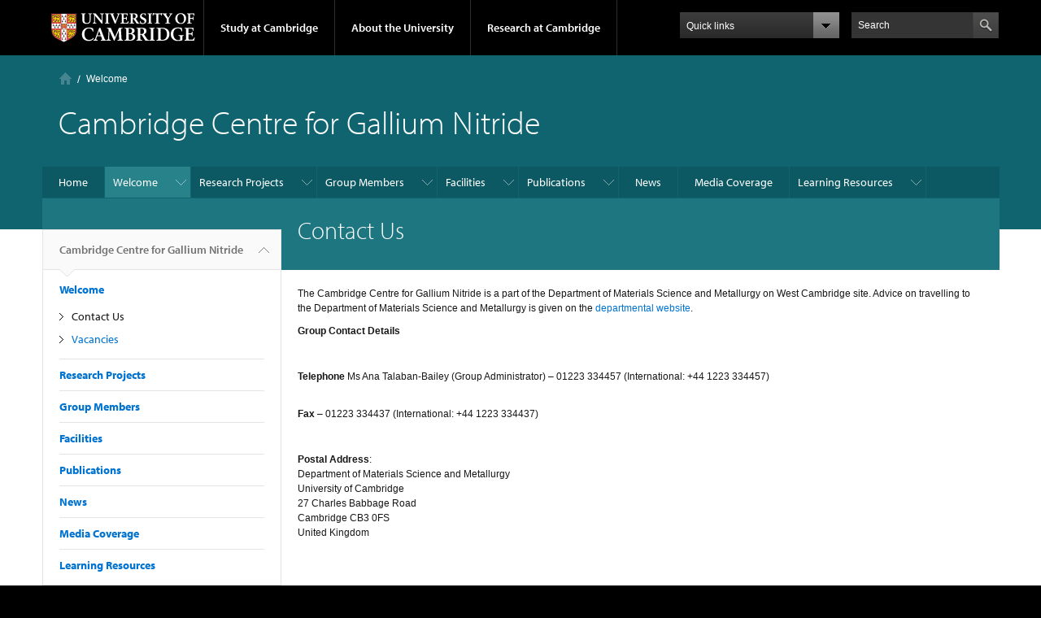

--- FILE ---
content_type: text/html; charset=utf-8
request_url: https://www.gan.msm.cam.ac.uk/about-us/contact
body_size: 9153
content:
<!DOCTYPE html>

<html xmlns="http://www.w3.org/1999/xhtml" lang="en"
      dir="ltr" 
  xmlns:content="http://purl.org/rss/1.0/modules/content/"
  xmlns:dc="http://purl.org/dc/terms/"
  xmlns:foaf="http://xmlns.com/foaf/0.1/"
  xmlns:og="http://ogp.me/ns#"
  xmlns:rdfs="http://www.w3.org/2000/01/rdf-schema#"
  xmlns:sioc="http://rdfs.org/sioc/ns#"
  xmlns:sioct="http://rdfs.org/sioc/types#"
  xmlns:skos="http://www.w3.org/2004/02/skos/core#"
  xmlns:xsd="http://www.w3.org/2001/XMLSchema#" class="no-js">

<head>

  <meta http-equiv="Content-Type" content="text/html; charset=utf-8" />
<meta http-equiv="X-UA-Compatible" content="IE=edge" />
<link rel="shortcut icon" href="https://www.gan.msm.cam.ac.uk/profiles/cambridge/themes/cambridge_theme/favicon.ico" type="image/vnd.microsoft.icon" />
<link rel="apple-touch-icon" href="https://www.gan.msm.cam.ac.uk/profiles/cambridge/themes/cambridge_theme/apple-touch-icon.png" type="image/png" />
<meta name="description" content="The Cambridge Centre for Gallium Nitride is a part of the Department of Materials Science and Metallurgy on West Cambridge site. Advice on travelling to the Department of Materials Science and Metallurgy is given on the departmental website." />
<meta name="generator" content="Drupal 7 (https://www.drupal.org)" />
<link rel="canonical" href="https://www.gan.msm.cam.ac.uk/about-us/contact" />
<link rel="shortlink" href="https://www.gan.msm.cam.ac.uk/node/63" />
<meta name="dcterms.title" content="Contact Us" />
<meta name="dcterms.creator" content="Anonymous" />
<meta name="dcterms.description" content="The Cambridge Centre for Gallium Nitride is a part of the Department of Materials Science and Metallurgy on West Cambridge site. Advice on travelling to the Department of Materials Science and Metallurgy is given on the departmental website." />
<meta name="dcterms.date" content="2015-08-08T14:44+01:00" />
<meta name="dcterms.type" content="Text" />
<meta name="dcterms.format" content="text/html" />
<meta name="dcterms.identifier" content="https://www.gan.msm.cam.ac.uk/about-us/contact" />

  <title>Contact Us | Cambridge Centre for Gallium Nitride</title>

  <meta name="viewport" content="width=device-width, initial-scale=1.0"/>

  <link type="text/css" rel="stylesheet" href="https://www.gan.msm.cam.ac.uk/sites/default/files/css/css_xE-rWrJf-fncB6ztZfd2huxqgxu4WO-qwma6Xer30m4.css" media="all" />
<link type="text/css" rel="stylesheet" href="https://www.gan.msm.cam.ac.uk/sites/default/files/css/css_P5X0XpKHTEtTapd1lwh0UBSv6-AmcLZIAlHEhsz7Niw.css" media="all" />
<link type="text/css" rel="stylesheet" href="https://www.gan.msm.cam.ac.uk/sites/default/files/css/css_pkzqE4MkAksqW3L1t6uBJ4k2F_Ln6YYitmVOLbsIsnI.css" media="all" />
<link type="text/css" rel="stylesheet" href="https://www.gan.msm.cam.ac.uk/sites/default/files/css/css_TZBLxdg3N2UduQtOE2dgRSFMCkFG-NWJk6_hB1tAgag.css" media="all" />
<link type="text/css" rel="stylesheet" href="https://www.gan.msm.cam.ac.uk/sites/default/files/css/css_-xaIXZWyCKErsFYnUf44yxw2Yd-CjlSc5GF_7Ll0Rcc.css" media="all" />

  <script type="text/javascript" src="//use.typekit.com/hyb5bko.js"></script>
  <script type="text/javascript">try {
      Typekit.load();
    } catch (e) {
    }</script>
  <script type="text/javascript">document.documentElement.className += " js";</script>

</head>

<body class="html not-front not-logged-in no-sidebars page-node page-node- page-node-63 node-type-page campl-theme-2" >

<!--[if lt IE 7]>
<div class="lt-ie9 lt-ie8 lt-ie7">
<![endif]-->
<!--[if IE 7]>
<div class="lt-ie9 lt-ie8">
<![endif]-->
<!--[if IE 8]>
<div class="lt-ie9">
<![endif]-->

<a href="#page-content" class="campl-skipTo">skip to content</a>

<noscript aria-hidden="true"><iframe src="https://www.googletagmanager.com/ns.html?id=GTM-55Z5753D" height="0" width="0" style="display:none;visibility:hidden"></iframe></noscript>


<div class="campl-row campl-global-header">
  <div class="campl-wrap clearfix">
    <div class="campl-header-container campl-column8" id="global-header-controls">
      <a href="https://www.cam.ac.uk" class="campl-main-logo">
        <img alt="University of Cambridge" src="/profiles/cambridge/themes/cambridge_theme/images/interface/main-logo-small.png"/>
      </a>

      <ul class="campl-unstyled-list campl-horizontal-navigation campl-global-navigation clearfix">
        <li>
          <a href="#study-with-us">Study at Cambridge</a>
        </li>
        <li>
          <a href="#about-the-university">About the University</a>
        </li>
        <li>
          <a href="https://www.cam.ac.uk/research?ucam-ref=global-header" class="campl-no-drawer">Research at Cambridge</a>
        </li>
      </ul>
    </div>

    <div class="campl-column2">
      <div class="campl-quicklinks">
      </div>
    </div>

    <div class="campl-column2">

      <div class="campl-site-search" id="site-search-btn">

        <label for="header-search" class="hidden">Search site</label>

        <div class="campl-search-input">
          <form action="https://search.cam.ac.uk/web" method="get">
            <input id="header-search" type="text" title="Search" name="query" value="" placeholder="Search"/>

            
            <input type="image" alt="Search" class="campl-search-submit"
                   src="/profiles/cambridge/themes/cambridge_theme/images/interface/btn-search-header.png"/>
          </form>
        </div>
      </div>

    </div>
  </div>
</div>
<div class="campl-row campl-global-header campl-search-drawer">
  <div class="campl-wrap clearfix">
    <form class="campl-site-search-form" id="site-search-container" action="https://search.cam.ac.uk/web" method="get">
      <div class="campl-search-form-wrapper clearfix">
        <input type="text" class="text" title="Search" name="query" value="" placeholder="Search"/>

        
        <input type="image" alt="Search" class="campl-search-submit"
               src="/profiles/cambridge/themes/cambridge_theme/images/interface/btn-search.png"/>
      </div>
    </form>
  </div>
</div>

<div class="campl-row campl-global-navigation-drawer">

  <div class="campl-wrap clearfix">
    <div class="campl-column12 campl-home-link-container">
      <a href="">Home</a>
    </div>
  </div>
  <div class="campl-wrap clearfix">
    <div class="campl-column12 campl-global-navigation-mobile-list campl-global-navigation-list">
      <div class="campl-global-navigation-outer clearfix" id="study-with-us">
        <ul class="campl-unstyled-list campl-global-navigation-header-container ">
          <li><a href="https://www.cam.ac.uk/study-at-cambridge?ucam-ref=global-header">Study at Cambridge</a></li>
        </ul>
        <div class="campl-column4">
          <ul
            class="campl-global-navigation-container campl-unstyled-list campl-global-navigation-secondary-with-children">
            <li>
              <a href="https://www.undergraduate.study.cam.ac.uk/?ucam-ref=global-header">Undergraduate</a>
              <ul class="campl-global-navigation-tertiary campl-unstyled-list">
                <li>
                  <a href="https://www.undergraduate.study.cam.ac.uk/courses?ucam-ref=global-header">Undergraduate courses</a>
                </li>
                <li>
                  <a href="https://www.undergraduate.study.cam.ac.uk/applying?ucam-ref=global-header">Applying</a>
                </li>
                <li>
                  <a href="https://www.undergraduate.study.cam.ac.uk/events?ucam-ref=global-header">Events and open days</a>
                </li>
                <li>
                  <a href="https://www.undergraduate.study.cam.ac.uk/finance?ucam-ref=global-header">Fees and finance</a>
                </li>
              </ul>
            </li>
          </ul>
        </div>
        <div class="campl-column4">
          <ul
            class="campl-global-navigation-container campl-unstyled-list campl-global-navigation-secondary-with-children">
            <li>
              <a href="https://www.postgraduate.study.cam.ac.uk/?ucam-ref=global-header">Postgraduate</a>
              <ul class="campl-global-navigation-tertiary campl-unstyled-list">
                <li>
                  <a href="https://www.postgraduate.study.cam.ac.uk/courses?ucam-ref=global-header">Postgraduate courses</a>
                </li>
                <li>
                  <a href="https://www.postgraduate.study.cam.ac.uk/application-process/how-do-i-apply?ucam-ref=global-header">How to apply</a>
		</li>
                <li>
                  <a href="https://www.postgraduate.study.cam.ac.uk/events?ucam-ref=global-header">Postgraduate events</a>
                </li>		      
                <li>
		  <a href="https://www.postgraduate.study.cam.ac.uk/funding?ucam-ref=global-header">Fees and funding</a>
		</li>
              </ul>
            </li>
          </ul>
        </div>
        <div class="campl-column4">
          <ul class="campl-global-navigation-container campl-unstyled-list last">
            <li>
              <a href="https://www.internationalstudents.cam.ac.uk/?ucam-ref=global-header">International
                students</a>
            </li>
            <li>
              <a href="https://www.ice.cam.ac.uk/?ucam-ref=global-header">Continuing education</a>
            </li>
            <li>
              <a href="https://www.epe.admin.cam.ac.uk/?ucam-ref=global-header">Executive and professional education</a>
            </li>
            <li>
              <a href="https://www.educ.cam.ac.uk/?ucam-ref=global-header">Courses in education</a>
            </li>
          </ul>
        </div>
      </div>

      <div class="campl-global-navigation-outer clearfix" id="about-the-university">
        <ul class="campl-global-navigation-header-container campl-unstyled-list">
          <li><a href="https://www.cam.ac.uk/about-the-university?ucam-ref=global-header">About the University</a></li>
        </ul>
        <div class="campl-column4">
          <ul class="campl-global-navigation-container campl-unstyled-list">
            <li>
              <a href="https://www.cam.ac.uk/about-the-university/how-the-university-and-colleges-work?ucam-ref=global-header">How the
                University and Colleges work</a>
            </li>
            <li>
              <a href="https://www.cam.ac.uk/about-the-university/term-dates-and-calendars?ucam-ref=global-header">Term dates and calendars</a>
            </li>
            <li>
              <a href="https://www.cam.ac.uk/about-the-university/history?ucam-ref=global-header">History</a>
            </li>
            <li>
              <a href="https://map.cam.ac.uk/?ucam-ref=global-header">Map</a>
            </li>
            <li>
              <a href="https://www.cam.ac.uk/about-the-university/visiting-the-university?ucam-ref=global-header">Visiting the University</a>
            </li>
          </ul>
        </div>
        <div class="campl-column4">
          <ul class="campl-global-navigation-container campl-unstyled-list">
            <li>
              <a href="https://www.cam.ac.uk/about-the-university/annual-reports?ucam-ref=global-header">Annual reports</a>
            </li>
            <li>
              <a href="https://www.equality.admin.cam.ac.uk/?ucam-ref=global-header">Equality and diversity</a>
            </li>
            <li>
              <a href="https://www.cam.ac.uk/news?ucam-ref=global-header">News</a>
            </li>
            <li>
              <a href="https://www.cam.ac.uk/a-global-university?ucam-ref=global-header">A global university</a>
            </li>
          </ul>
        </div>
        <div class="campl-column4">
          <ul class="campl-global-navigation-container campl-unstyled-list">
            <li>
              <a href="https://www.admin.cam.ac.uk/whatson/?ucam-ref=global-header">Events</a>
            </li>
            <li>
              <a href="https://www.cam.ac.uk/public-engagement?ucam-ref=global-header">Public engagement</a>
            </li>
            <li>
              <a href="https://www.jobs.cam.ac.uk/">Jobs</a>
            </li>
            <li>
              <a href="https://www.philanthropy.cam.ac.uk/?ucam-ref=global-header">Give to Cambridge</a>
            </li>
          </ul>
        </div>
      </div>

      <div class="campl-global-navigation-outer clearfix" id="our-research">
        <ul class="campl-global-navigation-header-container campl-unstyled-list">
          <li><a href="">Research at Cambridge</a></li>
        </ul>
      </div>
    </div>

    <ul class="campl-unstyled-list campl-quicklinks-list campl-global-navigation-container ">
      <li>
        <a href="https://www.cam.ac.uk/for-staff?ucam-ref=global-quick-links">For staff</a>
      </li>
      <li>
        <a href="https://www.cambridgestudents.cam.ac.uk/?ucam-ref=global-quick-links">For Cambridge students</a>
      </li>
      <li>
        <a href="https://www.alumni.cam.ac.uk/?ucam-ref=global-quick-links">For alumni</a>
      </li>
	  <li>
        <a href="https://www.research-operations.admin.cam.ac.uk/?ucam-ref=global-quick-links">For our researchers</a>
      </li>
      <li>
        <a href="https://www.cam.ac.uk/business-and-enterprise?ucam-ref=global-quick-links">Business and enterprise</a>
      </li>
      <li>
        <a href="https://www.cam.ac.uk/colleges-and-departments?ucam-ref=global-quick-links">Colleges &amp; departments</a>
      </li>
	  <li>
        <a href="https://www.cam.ac.uk/email-and-phone-search?ucam-ref=global-quick-links">Email &amp; phone search</a>
      </li>
      <li>
        <a href="https://www.philanthropy.cam.ac.uk/?ucam-ref=global-quick-links">Give to Cambridge</a>
      </li>
      <li>
        <a href="https://www.libraries.cam.ac.uk/?ucam-ref=global-quick-links">Libraries</a>
      </li>
      <li>
        <a href="https://www.museums.cam.ac.uk/?ucam-ref=global-quick-links">Museums &amp; collections</a>
      </li>
    </ul>
  </div>
</div>

<div class="campl-row campl-page-header campl-section-page">
  <div class="campl-wrap clearfix">
    <div class="campl-column12">
      <div class="campl-content-container ">

        <div class="campl-breadcrumb" id="breadcrumb"><ul class="campl-unstyled-list campl-horizontal-navigation clearfix"><li class="first-child"><a href="/" class="campl-home ir">Home</a></li><li><a href="/about-us">Welcome</a></li></ul></div>
                          
        
                  <p class="campl-page-title">
                  Cambridge Centre for Gallium Nitride                            </p>
        
        
      </div>
    </div>
  </div>
</div>

  <div class="campl-row campl-page-header">
    <div class="campl-wrap">
        <div class="region region-horizontal-navigation">
    <div id="block-menu-block-1" class="block block-menu-block">

  
  
  
  <div>
    <div class="menu-block-wrapper menu-block-1 menu-name-main-menu parent-mlid-0 menu-level-1">
  <div class="campl-wrap clearfix campl-local-navigation"><div class="campl-local-navigation-container"><ul class="campl-unstyled-list"><li class="first leaf menu-mlid-289"><a href="/">Home</a></li>
<li class="expanded active-trail menu-mlid-4366"><a href="/about-us" class="active-trail campl-selected">Welcome</a><ul class="campl-unstyled-list local-dropdown-menu"><li class="first collapsed active-trail menu-mlid-4366"><a href="/about-us" class="active-trail">Welcome overview</a></li>
<li class="leaf active-trail active menu-mlid-4397 campl-current-page"><a href="/about-us/contact" class="active-trail active">Contact Us</a></li>
<li class="last leaf menu-mlid-4398"><a href="/about-us/vacancies">Vacancies</a></li>
</ul></li>
<li class="expanded menu-mlid-4392"><a href="/projects">Research Projects</a><ul class="campl-unstyled-list local-dropdown-menu"><li class="first collapsed menu-mlid-4392"><a href="/projects">Research Projects overview</a></li>
<li class="leaf menu-mlid-4420"><a href="/projects/platform">Nitrides for the 21st Century</a></li>
<li class="leaf menu-mlid-4417"><a href="/projects/envelope-tracking">GaN power electronics on Si</a></li>
<li class="leaf menu-mlid-4416"><a href="/projects/diamond">GaN on Diamond</a></li>
<li class="leaf menu-mlid-4421"><a href="/projects/porous-nitrides">Porous Nitrides</a></li>
<li class="leaf menu-mlid-4415"><a href="/projects/cubic">Cubic Nitride LEDs</a></li>
<li class="leaf menu-mlid-13641"><a href="/projects/hetero-print">Hetero-print Systems</a></li>
<li class="leaf menu-mlid-7832"><a href="/projects/time-resolved-cathodoluminescence">Time-Resolved Cathodoluminescence</a></li>
<li class="leaf menu-mlid-13651"><a href="/projects/nef">National Epitaxy Facility (NEF)</a></li>
<li class="last leaf menu-mlid-7812"><a href="/projects/past-projects">Past Projects</a></li>
</ul></li>
<li class="expanded menu-mlid-4364"><a href="/directory">Group Members</a><ul class="campl-unstyled-list local-dropdown-menu"><li class="first collapsed menu-mlid-4364"><a href="/directory">Group Members overview</a></li>
<li class="leaf menu-mlid-4483"><a href="/directory/faculty" title="Academic Staff">Academic Staff</a></li>
<li class="leaf menu-mlid-4484"><a href="/directory/staff" title="Research Staff">Research Staff</a></li>
<li class="leaf menu-mlid-4485"><a href="/directory/grad-students" title="Graduate Students">Graduate Students</a></li>
<li class="last leaf menu-mlid-4486"><a href="/directory/formermembers" title="Former Members">Former Members</a></li>
</ul></li>
<li class="expanded menu-mlid-4369"><a href="/facilities">Facilities</a><ul class="campl-unstyled-list local-dropdown-menu"><li class="first collapsed menu-mlid-4369"><a href="/facilities">Facilities overview</a></li>
<li class="expanded menu-mlid-4370"><a href="/facilities/reactors">MOCVD Reactors</a><ul class="campl-unstyled-list local-dropdown-menu"><li class="first collapsed menu-mlid-4370"><a href="/facilities/reactors">MOCVD Reactors overview</a></li>
<li class="leaf menu-mlid-4407"><a href="/facilities/reactors/thomas-swan">Thomas Swan 6 x 2-inch Reactor</a></li>
<li class="leaf menu-mlid-4405"><a href="/facilities/reactors/aixtron">Aixtron Reactor</a></li>
<li class="last leaf menu-mlid-4408"><a href="/facilities/reactors/veeco">Veeco Reactor</a></li>
</ul></li>
<li class="leaf menu-mlid-4410"><a href="/facilities/tem-sem">Electron Microscopy</a></li>
<li class="leaf menu-mlid-4411"><a href="/facilities/xrd">High-Resolution XRD</a></li>
<li class="leaf menu-mlid-4404"><a href="/facilities/fib">Dual-Beam FIB/SEM</a></li>
<li class="leaf menu-mlid-4402"><a href="/facilities/cl">SEM-CL</a></li>
<li class="leaf menu-mlid-4409"><a href="/facilities/spm">Scanning Probe Microscopy</a></li>
<li class="last leaf menu-mlid-4487"><a href="/facilities/time-resolved-cathodoluminescence-microscopy-trcl">Time-resolved Cathodoluminescence Microscopy (TRCL)</a></li>
</ul></li>
<li class="expanded menu-mlid-4393"><a href="/publications">Publications</a><ul class="campl-unstyled-list local-dropdown-menu"><li class="first collapsed menu-mlid-4393"><a href="/publications">Publications overview</a></li>
<li class="leaf menu-mlid-4434"><a href="/publications/paper-of-the-month">Paper of the Month</a></li>
<li class="leaf menu-mlid-4437"><a href="/publications/review-articles">Review Articles</a></li>
<li class="leaf menu-mlid-4435"><a href="/publications/2026">Publications from 2026</a></li>
<li class="leaf menu-mlid-4432"><a href="/publications/2025">Publications from 2025</a></li>
<li class="leaf menu-mlid-4431"><a href="/publications/2024">Publications from 2024</a></li>
<li class="leaf menu-mlid-4436"><a href="/publications/2023">Publications from 2023</a></li>
<li class="last leaf menu-mlid-4433"><a href="/publications/earlier">Earlier publications</a></li>
</ul></li>
<li class="leaf menu-mlid-290"><a href="/news">News</a></li>
<li class="leaf menu-mlid-4390"><a href="/media">Media Coverage</a></li>
<li class="last expanded menu-mlid-4394"><a href="/resources">Learning Resources</a><ul class="campl-unstyled-list local-dropdown-menu"><li class="first collapsed menu-mlid-4394"><a href="/resources">Learning Resources overview</a></li>
<li class="expanded menu-mlid-4395"><a href="/resources/crystalmodels">Crystal Structures</a><ul class="campl-unstyled-list local-dropdown-menu"><li class="first collapsed menu-mlid-4395"><a href="/resources/crystalmodels">Crystal Structures overview</a></li>
<li class="leaf menu-mlid-4439"><a href="/resources/crystalmodels/crystalintro">What is a Crystal?</a></li>
<li class="leaf menu-mlid-4440"><a href="/resources/crystalmodels/cubic">Common Cubic Structures</a></li>
<li class="leaf menu-mlid-22902"><a href="/resources/crystalmodels/hexagonal-structures">Hexagonal structures</a></li>
<li class="last leaf menu-mlid-22892"><a href="/resources/crystalmodels/cscl-and-nacl">The CsCl and NaCl structure</a></li>
</ul></li>
<li class="expanded menu-mlid-13661"><a href="/resources/bulbs">Light bulbs workshop</a><ul class="campl-unstyled-list local-dropdown-menu"><li class="first collapsed menu-mlid-13661"><a href="/resources/bulbs">Light bulbs workshop overview</a></li>
<li class="leaf menu-mlid-13681"><a href="/resources/bulbs/section1">Introduction</a></li>
<li class="leaf menu-mlid-13691"><a href="/resources/bulbs/section2">What do light bulbs need to work?</a></li>
<li class="leaf menu-mlid-13701"><a href="/resources/bulbs/section3">Where does electricity come from?</a></li>
<li class="leaf menu-mlid-13711"><a href="/resources/bulbs/section4">How much electricity do light bulbs use?</a></li>
<li class="leaf menu-mlid-13721"><a href="/resources/bulbs/section5">Where does the wasted energy go?</a></li>
<li class="leaf menu-mlid-13731"><a href="/resources/bulbs/section6">Investigate wasted energy yourself!</a></li>
<li class="leaf menu-mlid-13741"><a href="/resources/bulbs/teacher">Teacher&#039;s Guide</a></li>
<li class="last leaf menu-mlid-17062"><a href="/resources/bulbs/acknowledgements">Acknowledgements</a></li>
</ul></li>
<li class="leaf menu-mlid-4441"><a href="/resources/infographics">Infographics</a></li>
<li class="expanded menu-mlid-4396"><a href="/resources/profiles">Researcher Profiles</a><ul class="campl-unstyled-list local-dropdown-menu"><li class="first collapsed menu-mlid-4396"><a href="/resources/profiles">Researcher Profiles overview</a></li>
<li class="leaf menu-mlid-4452"><a href="/resources/profiles/rachel-profile">Prof. Rachel Oliver</a></li>
<li class="leaf menu-mlid-4444"><a href="/resources/profiles/colin">Prof. Sir Colin Humphreys</a></li>
<li class="leaf menu-mlid-4448"><a href="/resources/profiles/martinprofile">Dr Martin Frentrup</a></li>
<li class="leaf menu-mlid-22912"><a href="/resources/profiles/galihprofile">Dr Galih R Suwito</a></li>
<li class="leaf menu-mlid-4454"><a href="/resources/profiles/tedprofile">Dr Ted Thrush</a></li>
<li class="leaf menu-mlid-4445"><a href="/resources/profiles/dr-markus-pristovsek">Dr Markus Pristovsek</a></li>
<li class="leaf menu-mlid-4453"><a href="/resources/profiles/sahonta">Dr Lata Sahonta</a></li>
<li class="leaf menu-mlid-4446"><a href="/resources/profiles/fabien-profile">Dr Fabien Massabuau</a></li>
<li class="leaf menu-mlid-4449"><a href="/resources/profiles/mr-john-jarman">John Jarman</a></li>
<li class="leaf menu-mlid-4447"><a href="/resources/profiles/helen-springbett">Helen Springbett</a></li>
<li class="last leaf menu-mlid-4450"><a href="/resources/profiles/peterprofile">Peter Griffin</a></li>
</ul></li>
<li class="last leaf menu-mlid-4443"><a href="/resources/our-apps">Our Apps</a></li>
</ul></li>
</ul></div></div></div>
  </div>

</div>
  </div>
    </div>
  </div>


  <div class="campl-row campl-page-header">
    <div class="campl-wrap clearfix campl-page-sub-title campl-recessed-sub-title">
              <div class="campl-column3 campl-spacing-column">
          &nbsp;
        </div>
      
      <div class="campl-column9">
        <div class="campl-content-container clearfix contextual-links-region">
                    <h1 class="campl-sub-title">Contact Us </h1>
                  </div>
      </div>
    </div>
  </div>

  <div class="campl-row campl-content
    campl-recessed-content">
    <div class="campl-wrap clearfix">
              <div class="campl-column3">
          <div class="campl-tertiary-navigation">
              <div class="region region-left-navigation">
    <div id="block-menu-block-2" class="block block-menu-block">

  
  
  
  <div>
    <div class="menu-block-wrapper menu-block-2 menu-name-main-menu parent-mlid-0 menu-level-1">
  <div class="campl-tertiary-navigation-structure"><ul class="campl-unstyled-list campl-vertical-breadcrumb"><li class="leaf menu-mlid-289"><a href="/">Cambridge Centre for Gallium Nitride<span class="campl-vertical-breadcrumb-indicator"></span></a></li></ul><ul class="campl-unstyled-list campl-vertical-breadcrumb-navigation"><li class="first expanded active-trail menu-mlid-4366"><a href="/about-us" class="active-trail active-trail">Welcome</a><ul class="campl-unstyled-list campl-vertical-breadcrumb-children"><li class="first leaf active-trail active menu-mlid-4397 campl-selected"><a href="/about-us/contact" class="active-trail active-trail active">Contact Us</a></li>
<li class="last leaf menu-mlid-4398"><a href="/about-us/vacancies">Vacancies</a></li>
</ul></li>
<li class="expanded menu-mlid-4392"><a href="/projects">Research Projects</a></li>
<li class="expanded menu-mlid-4364"><a href="/directory">Group Members</a></li>
<li class="expanded menu-mlid-4369"><a href="/facilities">Facilities</a></li>
<li class="expanded menu-mlid-4393"><a href="/publications">Publications</a></li>
<li class="leaf menu-mlid-290"><a href="/news">News</a></li>
<li class="leaf menu-mlid-4390"><a href="/media">Media Coverage</a></li>
<li class="last expanded menu-mlid-4394"><a href="/resources">Learning Resources</a></li>
</ul></div></div>
  </div>

</div>
  </div>
          </div>
        </div>
                            <div class="campl-column9 campl-main-content" id="page-content">

          <div class="">

            
                                      
              <div class="region region-content">
    <div id="block-system-main" class="block block-system">

  
  
  
  <div>
    <div id="node-63" class="node node-page clearfix" about="/about-us/contact" typeof="foaf:Document">

  
      <span property="dc:title" content="Contact Us" class="rdf-meta element-hidden"></span>
  
      <div class="content campl-content-container">
      
      <div class="field field-name-body field-type-text-with-summary field-label-hidden"><div class="field-items"><div class="field-item even" property="content:encoded"><p>The Cambridge Centre for Gallium Nitride is a part of the Department of Materials Science and Metallurgy on West Cambridge site. Advice on travelling to the Department of Materials Science and Metallurgy is given on the <a href="http://www.msm.cam.ac.uk" target="_blank" title="Department of Materials Science and Metallurgy">departmental website</a>.</p>
<p><strong>Group Contact Details</strong></p>
<p> </p>
<p><strong>Telephone</strong> Ms Ana Talaban-Bailey (Group Administrator) – 01223 334457 (International: +44 1223 334457)<br />
 </p>
<p><strong>Fax</strong> – 01223 334437 (International: +44 1223 334437)</p>
<p> </p>
<p><strong>Postal Address</strong>:<br />
Department of Materials Science and Metallurgy<br />
University of Cambridge<br />
27 Charles Babbage Road<br />
Cambridge CB3 0FS<br />
United Kingdom</p>
<p> </p>
<p> </p>
<p>Email addresses for other staff and students can be found in the University’s <a href="http://www.cam.ac.uk/email-and-phone-search" target="_blank">email directory</a>.</p>
<p> </p>
<p> </p>
<div class="embedded-iframe-wrapper">
<iframe width="800" height="506" data-cc-category="marketing" data-src="https://map.cam.ac.uk/Department+of+Materials+Science+and+Metallurgy#52.209730,0.085133,17" data-src-attribute="src"></iframe><div class="iframe-cookie-message">
<p>Please accept marketing cookies to show embedded content <a href="#">(open cookie preferences)</a></p>
<p><a href="https://map.cam.ac.uk/Department+of+Materials+Science+and+Metallurgy#52.209730,0.085133,17" target="_blank">View content (opens map.cam.ac.uk in a new tab)</a></p></div>
</div>
</div></div></div>    </div>
  
  


</div>
  </div>

</div>
  </div>

          </div>

        </div>
      
      
      
      
    </div>

  </div>

  <div class="campl-row campl-local-footer">
    <div class="campl-wrap clearfix">
      <div class="campl-column3 campl-footer-navigation">
                    <div class="region region-footer-1">
    <div id="block-block-4" class="block block-block campl-content-container campl-navigation-list">

  
      <h3>Contact us</h3>
  
  
  <div class="content">
    <p>Department of Materials Science and Metallurgy</p>
<p>University of Cambridge</p>
<p>27 Charles Babbage Road</p>
<p>Cambridge CB3 0FS</p>
<p>United Kingdom</p>
<h3>Information provided by: </h3>
<h3><a href="mailto:ganadmin@msm.cam.ac.uk" title="send email">ganadmin@msm.cam.ac.uk</a></h3>
<h3><a href="https://www.gan.msm.cam.ac.uk/privacy-and-cookie-policies">Site Privacy &amp; Cookie Policies</a></h3>
  </div>

</div>
  </div>
              </div>
      <div class="campl-column3 campl-footer-navigation">
                    <div class="region region-footer-2">
    <div id="block-block-10" class="block block-block campl-content-container campl-navigation-list">

  
  
  
  <div class="content">
    <h3>Useful Links</h3>
<p><a href="https://www.gan.msm.cam.ac.uk/news">News</a></p>
<p><a href="https://www.gan.msm.cam.ac.uk/projects">Research</a></p>
<p><a href="https://www.gan.msm.cam.ac.uk/publications">Publications</a></p>
<p><a href="https://www.gan.msm.cam.ac.uk/about-us/contact">Contact us</a></p>
<p><a href="https://www.gan.msm.cam.ac.uk/about-us/vacancies">Join us!</a></p>
  </div>

</div>
  </div>
              </div>
      <div class="campl-column3 campl-footer-navigation">
                    <div class="region region-footer-3">
    <div id="block-block-9" class="block block-block campl-content-container campl-navigation-list">

  
  
  
  <div class="content">
    <h3>External Links</h3>
<p><a href="http://www.uknc.org/" target="_blank" title="undefined (Link to an external website)">UK Nitrides Consortium</a></p>
<p><a href="http://www.msm.cam.ac.uk/">Department of Materials Science and Metallurgy</a></p>
  </div>

</div>
  </div>
              </div>
      <div class="campl-column3 campl-footer-navigation last">
                    <div class="region region-footer-4">
    <div id="block-block-8" class="block block-block campl-content-container campl-navigation-list">

  
  
  
  <div class="content">
    <h3>Connect with us!</h3>
<p><img src="https://www.gan.msm.cam.ac.uk/files/linkedin.png" />  <a href="https://www.linkedin.com/company/cambridge-centre-for-gallium-nitride" target="_blank" title="undefined (Link to an external website)">LinkedIn</a></p>
<p><img src="https://www.gan.msm.cam.ac.uk/files/yt1.png" />  <a href="https://www.youtube.com/channel/UClpTu_hm2DUPIg_-cmXs8ow" target="_blank" title="undefined (Link to an external website)">Youtube</a></p>
<p>      <a href="https://uk.pinterest.com/msmgan" target="_blank" title="undefined (Link to an external website)">Pinterest</a></p>
  </div>

</div>
  </div>
              </div>
    </div>
  </div>

<div class="campl-row campl-global-footer">
  <div class="campl-wrap clearfix">
    <div class="campl-column3 campl-footer-navigation">
      <div class="campl-content-container campl-footer-logo">
        <img alt="University of Cambridge" src="/profiles/cambridge/themes/cambridge_theme/images/interface/main-logo-small.png"
             class="campl-scale-with-grid"/>

        <p>&#169; 2026 University of Cambridge</p>
        <ul class="campl-unstyled-list campl-global-footer-links">
          <li>
            <a href="https://www.cam.ac.uk/about-the-university/contact-the-university?ucam-ref=global-footer">Contact the University</a>
          </li>
          <li>
            <a href="https://www.cam.ac.uk/about-this-site/accessibility?ucam-ref=global-footer">Accessibility</a>
          </li>
          <li>
            <a href="https://www.information-compliance.admin.cam.ac.uk/foi?ucam-ref=global-footer">Freedom of information</a>
          </li>
		  <li>
		    <a href="https://www.cam.ac.uk/about-this-site/privacy-policy?ucam-ref=global-footer">Privacy policy and cookies</a>
		  </li>
		  <li>
		    <a href="https://www.governanceandcompliance.admin.cam.ac.uk/governance-and-strategy/anti-slavery-and-anti-trafficking?ucam-ref=global-footer">Statement on Modern Slavery</a>
		  </li>
          <li>
            <a href="https://www.cam.ac.uk/about-this-site/terms-and-conditions?ucam-ref=global-footer">Terms and conditions</a>
          </li>
		  <li>
            <a href="https://www.cam.ac.uk/university-a-z?ucam-ref=global-footer">University A-Z</a>
          </li>
        </ul>
      </div>
    </div>
    <div class="campl-column3 campl-footer-navigation">
      <div class="campl-content-container campl-navigation-list">

        <div class="link-list">
          <h3><a href="https://www.cam.ac.uk/study-at-cambridge?ucam-ref=global-footer">Study at Cambridge</a></h3>
          <ul class="campl-unstyled-list campl-page-children">
            <li>
              <a href="https://www.undergraduate.study.cam.ac.uk/?ucam-ref=global-footer">Undergraduate</a>
            </li>
            <li>
              <a href="https://www.postgraduate.study.cam.ac.uk?ucam-ref=global-footer">Postgraduate</a>
            </li>
            <li>
              <a href="https://www.pace.cam.ac.uk/?ucam-ref=global-footer">Professional and continuing education</a>
            </li>
            <li>
              <a href="https://www.epe.admin.cam.ac.uk/?ucam-ref=global-footer">Executive and professional education</a>
            </li>
            <li>
              <a href="https://www.educ.cam.ac.uk/?ucam-ref=global-footer">Courses in education</a>
            </li>
          </ul>
        </div>
      </div>
    </div>
    <div class="campl-column3 campl-footer-navigation">
      <div class="campl-content-container campl-navigation-list">
        <h3><a href="https://www.cam.ac.uk/about-the-university?ucam-ref=global-footer">About the University</a></h3>
        <ul class="campl-unstyled-list campl-page-children">
          <li>
            <a href="https://www.cam.ac.uk/about-the-university/how-the-university-and-colleges-work?ucam-ref=global-footer">How the University
              and Colleges work</a>
          </li>
		  <li>
            <a href="https://www.philanthropy.cam.ac.uk/give-now?ucam-ref=global-footer">Give to Cambridge</a>
          </li>
		  <li>
            <a href="https://www.jobs.cam.ac.uk">Jobs</a>
          </li>
          <li>
            <a href="https://map.cam.ac.uk/?ucam-ref=global-footer">Map</a>
          </li>
          <li>
            <a href="https://www.cam.ac.uk/about-the-university/visiting-the-university?ucam-ref=global-footer">Visiting the University</a>
          </li>
        </ul>
      </div>
    </div>
    <div class="campl-column3 campl-footer-navigation last">
      <div class="campl-content-container campl-navigation-list">
        <h3><a href="https://www.cam.ac.uk/research?ucam-ref=global-footer">Research at Cambridge</a></h3>
        <ul class="campl-unstyled-list campl-page-children">
          <li>
            <a href="https://www.cam.ac.uk/research/news?ucam-ref=global-footer">Research news</a>
          </li>
		  <li>
            <a href="https://www.cam.ac.uk/research/research-at-cambridge?ucam-ref=global-footer">About research at Cambridge</a>
          </li>
          <li>
            <a href="https://www.cam.ac.uk/public-engagement?ucam-ref=global-footer">Public engagement</a>
          </li>
          <li>
            <a href="https://www.cam.ac.uk/research/spotlight-on?ucam-ref=global-footer">Spotlight on...</a>
          </li>
        </ul>
      </div>
    </div>
  </div>
</div>

<script type="text/javascript" src="https://www.gan.msm.cam.ac.uk/sites/default/files/js/js_o6T7PVUab9ogIXo266EGX1UpGk_cm_1nASwpQML322U.js"></script>
<script type="text/javascript" src="https://www.gan.msm.cam.ac.uk/sites/default/files/js/js_Pt6OpwTd6jcHLRIjrE-eSPLWMxWDkcyYrPTIrXDSON0.js"></script>
<script type="text/javascript" src="https://www.gan.msm.cam.ac.uk/sites/default/files/js/js_LvRGprsJiXJINM9M-UBIXWMLdlhvhSxxTN9QOkhsvwg.js"></script>
<script type="text/javascript" src="https://www.gan.msm.cam.ac.uk/sites/default/files/js/js_0jzZrM_Bf65tlePIOcTyDrVEO4dOvipQblWxMfrHjl8.js"></script>
<script type="text/javascript" src="https://www.gan.msm.cam.ac.uk/sites/default/files/js/js_hQmvjWkSvVwHzs0T3J3hLAECzhAgd20GIxrkuwTotzA.js"></script>
<script type="text/javascript">
<!--//--><![CDATA[//><!--
jQuery.extend(Drupal.settings, {"basePath":"\/","pathPrefix":"","setHasJsCookie":0,"ajaxPageState":{"theme":"cambridge_theme","theme_token":"hnocxSbCMh1TnVKSppg1UFAGlqfc-HZS8idDQxkOwv8","css":{"modules\/system\/system.base.css":1,"modules\/system\/system.menus.css":1,"modules\/system\/system.messages.css":1,"modules\/system\/system.theme.css":1,"modules\/aggregator\/aggregator.css":1,"profiles\/cambridge\/modules\/contrib\/calendar\/css\/calendar_multiday.css":1,"profiles\/cambridge\/modules\/features\/cambridge_events\/css\/events.css":1,"profiles\/cambridge\/modules\/features\/cambridge_teasers\/css\/teasers.css":1,"profiles\/cambridge\/modules\/contrib\/date\/date_repeat_field\/date_repeat_field.css":1,"modules\/field\/theme\/field.css":1,"modules\/node\/node.css":1,"profiles\/cambridge\/modules\/contrib\/toc_node\/css\/toc_node.css":1,"modules\/user\/user.css":1,"profiles\/cambridge\/modules\/contrib\/views\/css\/views.css":1,"profiles\/cambridge\/modules\/contrib\/ckeditor\/css\/ckeditor.css":1,"profiles\/cambridge\/modules\/contrib\/ctools\/css\/ctools.css":1,"profiles\/cambridge\/libraries\/fancybox\/source\/jquery.fancybox.css":1,"profiles\/cambridge\/modules\/custom\/cambridge_cookie_compliance\/css\/style.css":1,"profiles\/cambridge\/themes\/cambridge_theme\/css\/full-stylesheet.css":1,"profiles\/cambridge\/themes\/cambridge_theme\/css\/drupal.css":1,"profiles\/cambridge\/themes\/cambridge_theme\/css\/falcon.css":1,"public:\/\/css_injector\/css_injector_1.css":1,"public:\/\/css_injector\/css_injector_2.css":1,"public:\/\/css_injector\/css_injector_3.css":1,"public:\/\/css_injector\/css_injector_4.css":1,"public:\/\/css_injector\/css_injector_5.css":1,"public:\/\/css_injector\/css_injector_6.css":1,"public:\/\/css_injector\/css_injector_7.css":1,"public:\/\/css_injector\/css_injector_8.css":1,"public:\/\/css_injector\/css_injector_9.css":1,"public:\/\/css_injector\/css_injector_11.css":1,"public:\/\/css_injector\/css_injector_12.css":1,"public:\/\/css_injector\/css_injector_13.css":1,"public:\/\/css_injector\/css_injector_14.css":1,"public:\/\/css_injector\/css_injector_15.css":1,"public:\/\/css_injector\/css_injector_16.css":1},"js":{"https:\/\/www.gan.msm.cam.ac.uk\/sites\/default\/files\/google_tag\/subdomain_cam_ac_uk\/google_tag.script.js":1,"profiles\/cambridge\/modules\/contrib\/jquery_update\/replace\/jquery\/1.12\/jquery.min.js":1,"misc\/jquery-extend-3.4.0.js":1,"misc\/jquery-html-prefilter-3.5.0-backport.js":1,"misc\/jquery.once.js":1,"misc\/drupal.js":1,"profiles\/cambridge\/modules\/contrib\/jquery_update\/js\/jquery_browser.js":1,"profiles\/cambridge\/modules\/features\/cambridge_teasers\/js\/teasers.js":1,"profiles\/cambridge\/modules\/features\/cambridge_teasers\/js\/jquery.matchHeight-min.js":1,"profiles\/cambridge\/modules\/contrib\/entityreference\/js\/entityreference.js":1,"profiles\/cambridge\/modules\/contrib\/fancybox\/fancybox.js":1,"profiles\/cambridge\/libraries\/fancybox\/source\/jquery.fancybox.pack.js":1,"profiles\/cambridge\/libraries\/fancybox\/lib\/jquery.mousewheel-3.0.6.pack.js":1,"profiles\/cambridge\/themes\/cambridge_theme\/js\/custom.js":1,"profiles\/cambridge\/themes\/cambridge_theme\/js\/libs\/ios-orientationchange-fix.js":1,"profiles\/cambridge\/themes\/cambridge_theme\/js\/libs\/modernizr.js":1,"profiles\/cambridge\/themes\/cambridge_theme\/js\/drupal.js":1}},"fancybox":[]});
//--><!]]>
</script>


<!--[if lte IE 8]>
</div>
<![endif]-->

</body>

</html>


--- FILE ---
content_type: text/css
request_url: https://www.gan.msm.cam.ac.uk/sites/default/files/css/css_-xaIXZWyCKErsFYnUf44yxw2Yd-CjlSc5GF_7Ll0Rcc.css
body_size: 1263
content:
@media (max-width:767px){.campl-footer-navigation ul{display:block;}}
.campl-theme-1 .ui-accordion-header.ui-state-default{border:1px solid #003e74;background:#004e8f;font-size:14px;padding:10px;}.campl-theme-1 .ui-accordion-header.ui-state-active{border:1px solid #003e74;background:#002e55;font-size:14px;padding:10px;}.campl-theme-1 .ui-accordion-header.ui-state-hover{background:#005dab;}.campl-theme-2 .ui-accordion-header.ui-state-default{border:1px solid #106470;background:#0c5963;font-size:14px;padding:10px;}.campl-theme-2 .ui-accordion-header.ui-state-active{border:1px solid #106470;background:#003a41;font-size:14px;padding:10px;}.campl-theme-2 .ui-accordion-header.ui-state-hover{background:#1e7680;}.campl-theme-3 .ui-accordion-header.ui-state-default{border:1px solid #422e5d;background:#612d70;font-size:14px;padding:10px;}.campl-theme-3 .ui-accordion-header.ui-state-active{border:1px solid #422e5d;background:#35254a;font-size:14px;padding:10px;}.campl-theme-3 .ui-accordion-header.ui-state-hover{background:#782c7e;}.campl-theme-4 .ui-accordion-header.ui-state-default{border:1px solid #304220;background:#355918;font-size:14px;padding:10px;}.campl-theme-4 .ui-accordion-header.ui-state-active{border:1px solid #304220;background:#222f16;font-size:14px;padding:10px;}.campl-theme-4 .ui-accordion-header.ui-state-hover{background:#4b7016;}.campl-theme-5 .ui-accordion-header.ui-state-default{border:1px solid #c44101;background:#ab3901;font-size:14px;padding:10px;}.campl-theme-5 .ui-accordion-header.ui-state-active{border:1px solid #c44101;background:#772801;font-size:14px;padding:10px;}.campl-theme-5 .ui-accordion-header.ui-state-hover{background:#df671d;}.campl-theme-6 .ui-accordion-header.ui-state-default{border:1px solid #851735;background:#a51137;font-size:14px;padding:10px;}.campl-theme-6 .ui-accordion-header.ui-state-active{border:1px solid #851735;background:#6c112a;font-size:14px;padding:10px;}.campl-theme-6 .ui-accordion-header.ui-state-hover{background:#d61746;}.campl-theme-7 .ui-accordion-header.ui-state-default{border:1px solid #404040;background:#5F5F5F;font-size:14px;padding:10px;}.campl-theme-7 .ui-accordion-header.ui-state-active{border:1px solid #404040;background:#2F2F2F;font-size:14px;padding:10px;}.campl-theme-7 .ui-accordion-header.ui-state-hover{background:#8C8989;}.campl-theme-8 .ui-accordion-header.ui-state-default{border:1px solid #ABB400;background:#404f24;font-size:14px;padding:10px;}.campl-theme-8 .ui-accordion-header.ui-state-active{border:1px solid #ABB400;background:#4e6c16;font-size:14px;padding:10px;}.campl-theme-8 .ui-accordion-header.ui-state-hover{background:#5d6200;}.campl-theme-9 .ui-accordion-header.ui-state-default{border:1px solid #d2dde7;background:#5f5f5f;font-size:14px;padding:10px;}.campl-theme-9 .ui-accordion-header.ui-state-active{border:1px solid #d2dde7;background:#134374;font-size:14px;padding:10px;}.campl-theme-9 .ui-accordion-header.ui-state-hover{background:#7d7777;}.ui-accordion-header.ui-state-active a,.ui-accordion-header.ui-state-active a:link,.ui-accordion-header.ui-state-active a:visited,.ui-accordion-header.ui-state-default a,.ui-accordion-header.ui-state-default a:link,.ui-accordion-header.ui-state-default a:visited{color:white;}
.content div.display{padding-left:20px;margin-bottom:20px;}.content div.displaycell{float:left;left:0%;padding-right:40px;width:150px;height:159px;display:inline;}
#aggregator .feed-source{margin:20px;background-color:#f2f2f2;padding:10px;}#aggregator .feed-item{margin:20px;}.block-aggregator .item-list{margin-bottom:10px;}.block-aggregator .item-list li{padding:10px 0;margin:0 20px;border-bottom:1px solid #e4e4e4;list-style-type:none;}.block-aggregator .more-link{margin-bottom:10px;clear:both;}.block-aggregator .more-link a{padding-right:15px;background:url(/sites/default/files/images/interface/bg-secondary-cta-arrow.png) 100% 50% no-repeat;display:inline-block;}.campl-aggregator-item .campl-datestamp{color:#777777;font-style:italic;font-size:14px;}
.campl-video-container{position:relative;padding-bottom:56.25%;padding-top:30px;height:0;overflow:hidden;}.campl-video-container iframe,.campl-video-container object,.campl-video-container embed,.campl-video-container-inner{position:absolute;top:0;left:0;width:100% !important;height:100% !important;}
.paragraphs-item-content-teaser{margin-right:-20px;margin-left:-20px;}
.campl-icon.falcon-css{display:inline;position:static;padding:5px 0 2px 20px;margin-left:2px;}
.campl-local-footer p{color:#c0c0c0;}.campl-theme-5 .campl-local-footer p{color:black;}.campl-theme-8 .campl-local-footer p,.campl-theme-9 .campl-local-footer p{color:#4f4f4f;}.campl-theme-5 .campl-local-footer h3{color:#f5f5f5;}.campl-theme-8 .campl-local-footer h3,.campl-theme-9 .campl-local-footer h3{color:#2f4f4f;}
.campl-contact-card{margin:80px auto;border:1px solid black;padding:20px;max-width:60%;text-align:center;}
.js .campl-local-navigation li.campl-hover{margin-bottom:0px;}
table.plain td,table.plain th{background-color:white !important;}table.plain,table.plain td,table.plain th{border:initial !important;}table.centre td,table.centre th{text-align:center !important;}
.campl-message-box{padding:20px;margin:20px;background-color:#d2f3e1;border:1px solid #003a41;text-align:center;}.campl-theme-1 .campl-message-box{background-color:#d2e4f3;border-color:#002e55;}.campl-theme-3 .campl-message-box{background-color:#f4d3e5;border-color:#35254a;}.campl-theme-4 .campl-message-box{background-color:#f4f6cd;border-color:#222f16;}.campl-theme-5 .campl-message-box{background-color:#f5e7ca;border-color:#772801;}.campl-theme-6 .campl-message-box{background-color:#f8e1e5;border-color:#6c112a;}.campl-theme-7 .campl-message-box{background-color:#dbd9d9;border-color:2f2f2f;}.campl-theme-8 .campl-message-box{background-color:#dfdfac;border-color:#4e6c16;}.campl-theme-9 .campl-message-box{background-color:#d2dde7;border-color:#134374;}
.view-custom-tax-menu ul li{display:inline;margin:0 1em 0 0;line-height:20px;}.view-custom-tax-menu ul{text-align:left;}.view-custom-sd-directory-blocks caption{text-align:left;font-size:1.25em;color:#666;}.view-custom-sd-directory-blocks caption a{text-decoration:none;color:#333;font-weight:bold;}.view-custom-sd-directory-blocks thead .views-field-title{width:35%;}.view-custom-sd-directory-blocks thead .views-field-field-sd-email-address{width:35%;}
.ui-widget-content a:link{color:blue;}
div.displaycell img{margin:0 auto;padding-bottom:6px;}.content div.displaycell a{width:150px;}.content div.displaycell{height:230px;}
